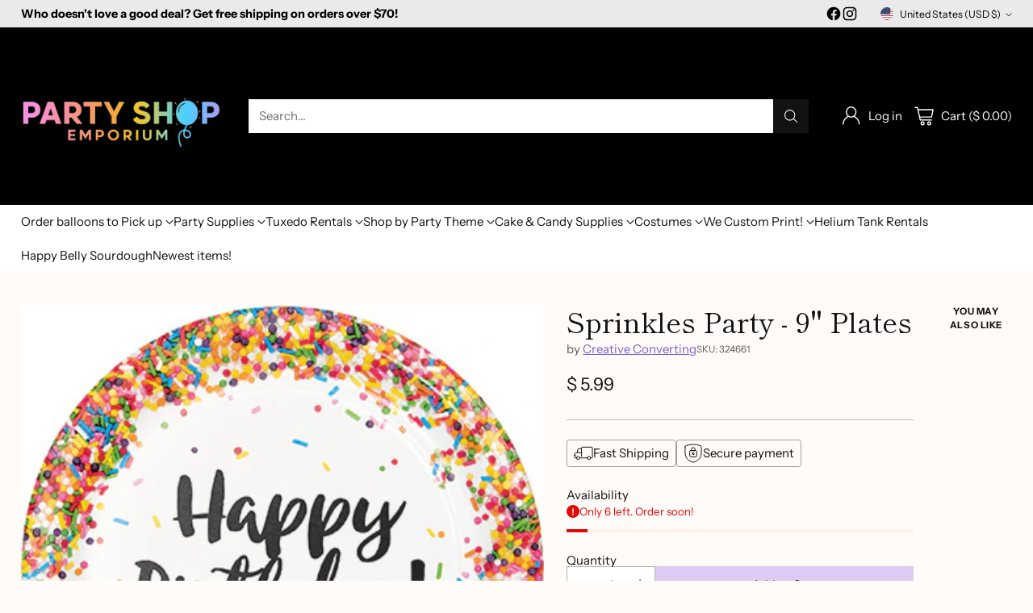

--- FILE ---
content_type: text/javascript; charset=utf-8
request_url: https://party-shop-emporium.myshopify.com/products/sprinkles-party-9-plates.js
body_size: 380
content:
{"id":10985507843,"title":"Sprinkles Party - 9\" Plates","handle":"sprinkles-party-9-plates","description":"These bright plates are a great party product! Mix and match with all the other products in this line.","published_at":"2017-10-12T08:03:53-04:00","created_at":"2017-10-12T08:06:52-04:00","vendor":"Creative Converting","type":"Paper Plates","tags":[],"price":599,"price_min":599,"price_max":599,"available":true,"price_varies":false,"compare_at_price":null,"compare_at_price_min":0,"compare_at_price_max":0,"compare_at_price_varies":false,"variants":[{"id":46462554947,"title":"Default Title","option1":"Default Title","option2":null,"option3":null,"sku":"324661","requires_shipping":true,"taxable":true,"featured_image":null,"available":true,"name":"Sprinkles Party - 9\" Plates","public_title":null,"options":["Default Title"],"price":599,"weight":0,"compare_at_price":null,"inventory_quantity":6,"inventory_management":"shopify","inventory_policy":"deny","barcode":"039938417567","requires_selling_plan":false,"selling_plan_allocations":[]}],"images":["\/\/cdn.shopify.com\/s\/files\/1\/1213\/3424\/products\/324661.jpg?v=1507810013"],"featured_image":"\/\/cdn.shopify.com\/s\/files\/1\/1213\/3424\/products\/324661.jpg?v=1507810013","options":[{"name":"Title","position":1,"values":["Default Title"]}],"url":"\/products\/sprinkles-party-9-plates","media":[{"alt":null,"id":1851329052806,"position":1,"preview_image":{"aspect_ratio":1.0,"height":400,"width":400,"src":"https:\/\/cdn.shopify.com\/s\/files\/1\/1213\/3424\/products\/324661.jpg?v=1507810013"},"aspect_ratio":1.0,"height":400,"media_type":"image","src":"https:\/\/cdn.shopify.com\/s\/files\/1\/1213\/3424\/products\/324661.jpg?v=1507810013","width":400}],"requires_selling_plan":false,"selling_plan_groups":[]}